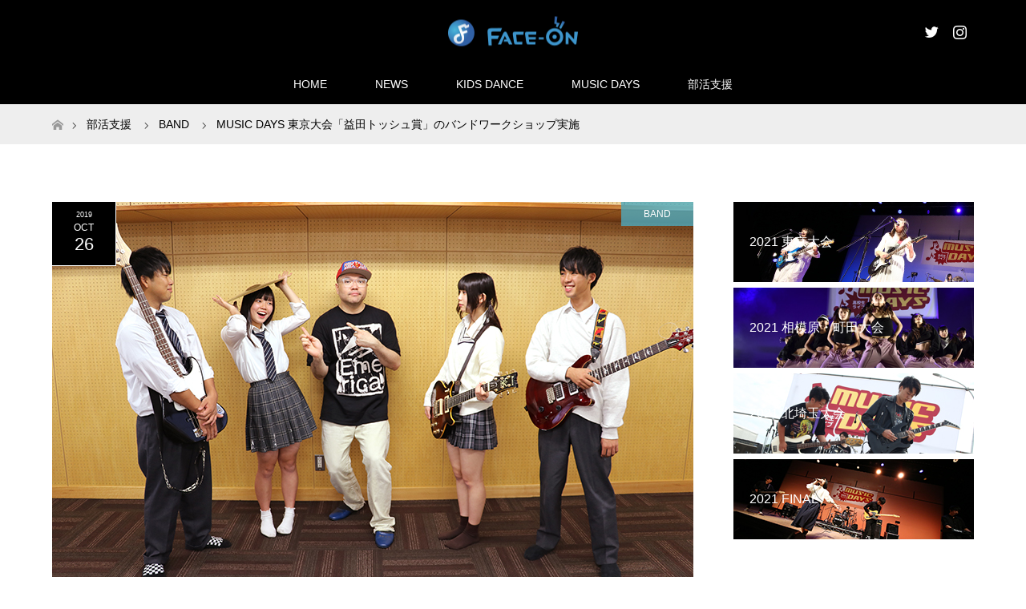

--- FILE ---
content_type: text/html; charset=UTF-8
request_url: https://face-on.co.jp/2019/10/26/bcs1026-2/
body_size: 9103
content:
<!DOCTYPE html>
<html class="pc" lang="ja">
<head>
<meta charset="UTF-8">
<!--[if IE]><meta http-equiv="X-UA-Compatible" content="IE=edge"><![endif]-->
<meta name="viewport" content="width=device-width">
<title>MUSIC DAYS　部活支援</title>
<meta name="description" content="MUSIC DAYS　部活支援">
<link rel="pingback" href="https://face-on.co.jp/xmlrpc.php">
<link rel="shortcut icon" href="https://face-on.co.jp/wp-content/uploads/tcd-w/favicon.ico.png">
<meta name='robots' content='max-image-preview:large'/>
<link rel='dns-prefetch' href='//s.w.org'/>
<link rel="alternate" type="application/rss+xml" title="FACE-ON &raquo; フィード" href="https://face-on.co.jp/feed/"/>
<link rel="alternate" type="application/rss+xml" title="FACE-ON &raquo; コメントフィード" href="https://face-on.co.jp/comments/feed/"/>
<link rel='stylesheet' id='style-css' href='https://face-on.co.jp/wp-content/themes/MAXX_child/style.css?ver=1.1' type='text/css' media='all'/>
<link rel='stylesheet' id='wp-block-library-css' href='https://face-on.co.jp/wp-includes/css/dist/block-library/style.min.css?ver=5.8.12' type='text/css' media='all'/>
<link rel='stylesheet' id='contact-form-7-css' href='https://face-on.co.jp/wp-content/plugins/contact-form-7/includes/css/styles.css?ver=5.5.6' type='text/css' media='all'/>
<link rel='stylesheet' id='parent-style-css' href='https://face-on.co.jp/wp-content/themes/maxx_tcd043/style.css?ver=5.8.12' type='text/css' media='all'/>
<script type='text/javascript' src='https://face-on.co.jp/wp-includes/js/jquery/jquery.min.js?ver=3.6.0' id='jquery-core-js'></script>
<script type='text/javascript' src='https://face-on.co.jp/wp-includes/js/jquery/jquery-migrate.min.js?ver=3.3.2' id='jquery-migrate-js'></script>
<link rel="https://api.w.org/" href="https://face-on.co.jp/wp-json/"/><link rel="alternate" type="application/json" href="https://face-on.co.jp/wp-json/wp/v2/posts/9571"/><link rel="canonical" href="https://face-on.co.jp/2019/10/26/bcs1026-2/"/>
<link rel='shortlink' href='https://face-on.co.jp/?p=9571'/>
<link rel="alternate" type="application/json+oembed" href="https://face-on.co.jp/wp-json/oembed/1.0/embed?url=https%3A%2F%2Fface-on.co.jp%2F2019%2F10%2F26%2Fbcs1026-2%2F"/>
<link rel="alternate" type="text/xml+oembed" href="https://face-on.co.jp/wp-json/oembed/1.0/embed?url=https%3A%2F%2Fface-on.co.jp%2F2019%2F10%2F26%2Fbcs1026-2%2F&#038;format=xml"/>

<link rel="stylesheet" href="https://face-on.co.jp/wp-content/themes/maxx_tcd043/css/design-plus.css?ver=1.1">
<link rel="stylesheet" href="https://face-on.co.jp/wp-content/themes/maxx_tcd043/css/sns-botton.css?ver=1.1">

<script src="https://face-on.co.jp/wp-content/themes/maxx_tcd043/js/jquery.easing.1.3.js?ver=1.1"></script>
<script src="https://face-on.co.jp/wp-content/themes/maxx_tcd043/js/jscript_no_responsive.js?ver=1.1"></script>
<script src="https://face-on.co.jp/wp-content/themes/maxx_tcd043/js/comment.js?ver=1.1"></script>

<style type="text/css">
body, input, textarea { font-family: Arial, "Hiragino Kaku Gothic ProN", "ヒラギノ角ゴ ProN W3", "メイリオ", Meiryo, sans-serif; }
.rich_font { font-family: Arial, "Hiragino Kaku Gothic ProN", "ヒラギノ角ゴ ProN W3", "メイリオ", Meiryo, sans-serif; font-weight: normal; }

body { font-size:15px; }

.pc #header .logo { font-size:24px; }
.mobile #header .logo { font-size:18px; }
#footer_logo .logo { font-size:24px; }

#header_images .grid-item .image img, .index_box_list .image img, #index_blog_list li .image img, #post_list li .image img, #related_post li a.image img, .styled_post_list1 .image img, #program_list .program .image img, ul.banner_list1 li .image img, ul.banner_list2 li .image img, .footer_banner .image img, .header_image .image img {
-webkit-transform: scale(1);
-webkit-transition-property: opacity, scale, -webkit-transform;
-webkit-transition: 0.35s;
-moz-transform: scale(1);
-moz-transition-property: opacity, scale, -moz-transform;
-moz-transition: 0.35s;
-ms-transform: scale(1);
-ms-transition-property: opacity, scale, -ms-transform;
-ms-transition: 0.35s;
-o-transform: scale(1);
-o-transition-property: opacity, scale, -o-transform;
-o-transition: 0.35s;
transform: scale(1);
transition-property: opacity, scale, -webkit-transform;
transition: 0.35s;
-webkit-backface-visibility:hidden; backface-visibility:hidden;
}
#header_images .grid-item .image:hover img, .index_box_list .image:hover img, #index_blog_list li .image:hover img, #post_list li .image:hover img, #related_post li a.image:hover img, .styled_post_list1 .image:hover img, #program_list .program .image:hover img, ul.banner_list1 li .image:hover img, ul.banner_list2 li .image:hover img, .footer_banner .image:hover img, .header_image .image:hover img {
 -webkit-transform: scale(1.1); -moz-transform: scale(1.1); -ms-transform: scale(1.1); -o-transform: scale(1.1); transform: scale(1.1);
}
#header_images .grid-item .image:hover, .index_box_list .image:hover, #index_content2 .index_box_list .image:hover, #program_list .program .image:hover, ul.banner_list1 li .image:hover, ul.banner_list2 li .image:hover, .footer_banner .image:hover, .header_image .image:hover {
  background: #000000;
}

#archive_headline { font-size:26px; }
#archive_desc { font-size:15px; }

.pc #post_title { font-size:26px; }
.post_content { font-size:15px; }

a:hover, #comment_header ul li a:hover, #header_logo .logo a:hover, #header_social_link li:hover:before, #footer_social_link li:hover:before, #bread_crumb li.home a:hover:before, #bread_crumb li a:hover, #bread_crumb li.last, #bread_crumb li.last a,
.pc #return_top a:hover:before, #footer_top a:hover, .footer_menu li:first-child a, .footer_menu li:only-child a, .side_headline, .color_headline,
#post_list a:hover .title, .styled_post_list1 .date, .program_header .program_category_subtitle
{ color:#000000; }

.pc #header_bottom, .pc #global_menu ul ul a:hover, .pc #global_menu > ul > li.active > a, .pc #global_menu li.current-menu-item > a,
.next_page_link a:hover, .page_navi a:hover, .collapse_category_list li a:hover, .index_archive_link a:hover, .slick-arrow:hover, #header_logo_index .link:hover,
#previous_next_post a:hover, .page_navi span.current, .page_navi p.back a:hover, .mobile #global_menu li a:hover,
#wp-calendar td a:hover, #wp-calendar #prev a:hover, #wp-calendar #next a:hover, .widget_search #search-btn input:hover, .widget_search #searchsubmit:hover, .google_search #searchsubmit:hover, .footer_widget.google_search #searchsubmit:hover,
#submit_comment:hover, #comment_header ul li a:hover, #comment_header ul li.comment_switch_active a, #comment_header #comment_closed p, #post_pagination a:hover, #post_pagination p, #footer_bottom, .footer_banner .image:hover, .mobile .footer_menu a:hover, .mobile #footer_menu_bottom li a:hover,
.program_header .program_category_title, .page_content_header .headline , .page_map_info .button:hover
{ background-color:#000000; }

.pc #header_top, .pc #global_menu ul ul a, .mobile #header, #footer_top, li.date2, #previous_next_post a, .page_navi a,
.collapse_category_list li a, .widget_search #search-btn input, .widget_search #searchsubmit, .google_search #searchsubmit, #post_pagination a,
#header_images .grid-item .image, #program_list li, .program_header, #program_list .program, ul.banner_list1 li, ul.banner_list2, #footer_banners, .mobile #related_post .headline, .mobile #comment_headline, .pc #global_menu > ul > li > a:hover
{ background-color:#000000; }

.pc #header_logo .logo a, #header_social_link li:before, .footer_headline, #footer_top, #footer_top a { color:#FFFFFF; }
#index_content2 .index_box_list .box3_text .image:before { color:#262626; }
#comment_textarea textarea:focus, #guest_info input:focus, #comment_header ul li a:hover, #comment_header ul li.comment_switch_active a, #comment_header #comment_closed p
{ border-color:#000000; }

#comment_header ul li.comment_switch_active a:after, #comment_header #comment_closed p:after
{ border-color:#000000 transparent transparent transparent; }

.pc .header_fix #header, .mobile .header_fix #header { opacity:1; }

.post_content a { color:#444444; }


#site_loader_spinner { border:4px solid rgba(0,0,0,0.2); border-top-color:#000000; }
li.category2 a { background:rgba(0,0,0,0.8); }

#return_top a { background:rgba(0,0,0,0.8); }
#return_top a:hover { background:rgba(0,0,0,0.9); }
.mobile #return_top.bottom a { background:rgba(0,0,0,1) !important; }
.collapse_category_list .children li a { background:rgba(0,0,0,0.8); }
.collapse_category_list .children li a:hover { background:#000000; }

#footer_banner_1 .image .footer_banner_headline { font-size:24px; color:#FFFFFF; }
#footer_banner_1 .image:hover .footer_banner_headline { color:#FFFFFF; }
#footer_banner_1 .image:hover img { opacity:0.5; }
#footer_banner_2 .image .footer_banner_headline { font-size:24px; color:#FFFFFF; }
#footer_banner_2 .image:hover .footer_banner_headline { color:#FFFFFF; }
#footer_banner_2 .image:hover img { opacity:0.5; }
#footer_banner_3 .image .footer_banner_headline { font-size:24px; color:#FFFFFF; }
#footer_banner_3 .image:hover .footer_banner_headline { color:#FFFFFF; }
#footer_banner_3 .image:hover img { opacity:0.5; }

p { line-height:1.6  !important; }
ul.banner_list1 li .image:hover img { opacity:0.7; }

.resp-tabs-list li { font-weight: 600; font-size: 14px; }
.resp-tabs-list li:hover { background: #e1e1e1; }

.tcd-pb-col col2{ line-height:1.1  font-size:10px; } 

a:hover { color:#335ea4; text-decoration:none;  }
.arrow{position: relative; display: inline-block; padding: 0 0 0 26px; color: #000; vertical-align: middle; text-decoration: none; font-size: 18px;  font-weight: 500;  }
.arrow::before,.arrow::after{ position: absolute; top: 0; bottom: 0; left: 0; margin: auto; content: ""; vertical-align: middle; }
.sal4::before{ width: 18px; height: 18px; -webkit-border-radius: 50%; border-radius: 50%; background: #335ea4; }
.sal4::after{left: 7px; box-sizing: border-box; width: 6px; height: 6px; border: 6px solid transparent; border-left: 6px solid #fff;}

.intr1 {transition: 0.6s ;}
.intr1:hover {opacity: 0.6 ;}

.post_content .wp-caption-text  {font-style: normal;}

/* social_bb */
ul#sns_b{ width:300px; overflow:hidden;}
ul#sns_b li{ float:left; height:55px; display:block;}
ul#sns_b li a { display: block; overflow: hidden; height: 0px; background-image: url(https://face-on.co.jp/wp-content/uploads/2017/04/social_bb.jpg); padding-top:55px;}
  #social_bb1 a { width:71px; background-position:0     0;}
  #social_bb2 a { width:68px; background-position:-71px 0;}
  #social_bb3 a { width:70px; background-position:-139px 0;}
  #social_bb4 a { width:91px; background-position:-209px 0;}
  #social_bb1 a:hover  { width:71px; background-position:0     -55px;}
  #social_bb2 a:hover  { width:68px; background-position:-71px -55px;}
  #social_bb3 a:hover  { width:70px; background-position:-139px -55px;}
  #social_bb4 a:hover  { width:91px; background-position:-209px -55px;}

/* musicdays P1 */
.buttonk_e18md { display: inline-block; width: 250px; height: 50px; vertical-align:middle; line-height: 50px; outline: none; font-size: 18px ;font-weight: 600;}
.buttonk_e18md::before,
.buttonk_e18kmd::after { position: absolute; z-index: -1; display: block; content: '';}
.buttonk_e18md,
.buttonk_e18md::before,
.buttonk_e18md::after { -webkit-box-sizing: border-box; -moz-box-sizing: border-box; box-sizing: border-box; -webkit-transition: all .3s; transition: all .3s;}
.buttonk_e18md { border: 1px solid #000; color: #000;}
.buttonk_e18md:hover { background-color: #b21f25; color: #fff;}

img.youtR { vertical-align: bottom; }

.program_header .program_category_title { display:block; float:left; margin:0 20px 0 0; padding:0 20px; line-height:55px; background:#335EA4; color:#fff; font-size:22px; font-weight:500; }
.program_header .program_category_subtitle { display:block; margin:0; padding:0; height:100%; color:#ffffff; font-size:22px; font-weight:500; line-height:1.2; position:relative; }

/*formbtnb02*/
.formbtnb02{
display: block;
padding:15px 0px 15px;
width:75%;
text-align:center;
background:#233A7A;
border:2px solid #233A7A;
color:#fff;
font-size:19px;
font-weight:bold;
border-radius:4px;
margin:25px auto 0;
}
.formbtnb02:hover{
background:#fff;
color:#233A7A;
border:2px solid #233A7A;
}

/*formbtnb03*/
.formbtnb03{
display: block;
padding:20px 10px 20px;
width:75%;
text-align:center;
background:#fff;
color:#233A7A;
border:2px solid #233A7A;
font-size:16px;
border-radius:4px;
margin:25px auto 0;
}
.formbtnb03:hover{
background:#233A7A;
color:#fff;
border:2px solid #233A7A;
}


/*formbtnb10*/
.formbtnb10{
display: block;
padding:15px 0px 15px;
width:75%;
text-align:center;
background:#ac1e23;
border:2px solid #ac1e23;
color:#fff;
font-size:18px;
font-weight:bold;
border-radius:4px;
margin:20px auto 0;
}
.formbtnb10:hover{
background:#fff;
color:#ac1e23;
border:2px solid #ac1e23;
}
</style>


<style type="text/css"></style></head>
<body id="body" class="post-template-default single single-post postid-9571 single-format-standard">


 <div id="header">
  <div id="header_top">
   <div id="header_top_inner" class="header_inner">
    <div id="header_logo">
     <div id="logo_image">
 <h1 class="logo">
  <a href="https://face-on.co.jp/" title="FACE-ON" data-label="FACE-ON"><img class="h_logo" src="https://face-on.co.jp/wp-content/uploads/2017/02/logo.png?1768881365" alt="FACE-ON" title="FACE-ON"/></a>
 </h1>
</div>
    </div>

        <!-- social button -->
    <ul class="clearfix" id="header_social_link">
          <li class="twitter"><a href="https://twitter.com/FACE_ON_staff" target="_blank">Twitter</a></li>
                    <li class="insta"><a href="https://www.instagram.com/musicdays_official/" target="_blank">Instagram</a></li>
              </ul>
    
   </div>
  </div><!-- END #header_top -->

    <div id="header_bottom">
   <div id="header_bottom_inner" class="header_inner">
    <a href="#" class="menu_button"><span>menu</span></a>
    <div id="global_menu">
     <ul id="menu-menu1" class="menu"><li id="menu-item-71" class="menu-item menu-item-type-custom menu-item-object-custom menu-item-home menu-item-71"><a href="https://face-on.co.jp/">HOME</a></li>
<li id="menu-item-97" class="menu-item menu-item-type-post_type menu-item-object-page menu-item-97"><a href="https://face-on.co.jp/news/">NEWS</a></li>
<li id="menu-item-389" class="menu-item menu-item-type-post_type menu-item-object-page menu-item-has-children menu-item-389"><a href="https://face-on.co.jp/kidsdance/">KIDS DANCE</a>
<ul class="sub-menu">
	<li id="menu-item-6666" class="menu-item menu-item-type-post_type menu-item-object-page menu-item-6666"><a href="https://face-on.co.jp/kidsdance/kidsdancefesta2019/">キッズダンス フェスタ</a></li>
	<li id="menu-item-2297" class="menu-item menu-item-type-custom menu-item-object-custom menu-item-2297"><a href="https://face-on.co.jp/kidsdance/">キッズダンスフェスタ★フォトギャラリー</a></li>
	<li id="menu-item-9368" class="menu-item menu-item-type-custom menu-item-object-custom menu-item-9368"><a href="https://face-on.co.jp/kids/">過去のキッズダンス</a></li>
</ul>
</li>
<li id="menu-item-241" class="menu-item menu-item-type-custom menu-item-object-custom menu-item-241"><a href="https://musicdays.jp/">MUSIC DAYS</a></li>
<li id="menu-item-478" class="menu-item menu-item-type-custom menu-item-object-custom menu-item-has-children menu-item-478"><a href="https://musicdays.jp/bukatsu/">部活支援</a>
<ul class="sub-menu">
	<li id="menu-item-10468" class="menu-item menu-item-type-custom menu-item-object-custom menu-item-10468"><a href="https://musicdays.jp/category/band/">軽音楽部</a></li>
	<li id="menu-item-10469" class="menu-item menu-item-type-custom menu-item-object-custom menu-item-10469"><a href="https://musicdays.jp/category/dance/">ダンス部</a></li>
</ul>
</li>
</ul>    </div>
   </div>
  </div><!-- END #header_bottom -->
  
 </div><!-- END #header -->

 <div id="main_contents" class="clearfix">


<div id="bread_crumb">

<ul class="clearfix" itemscope itemtype="http://schema.org/BreadcrumbList">
 <li itemprop="itemListElement" itemscope itemtype="http://schema.org/ListItem" class="home"><a itemprop="item" href="https://face-on.co.jp/"><span itemprop="name">ホーム</span></a><meta itemprop="position" content="1"/></li>

 <li itemprop="itemListElement" itemscope itemtype="http://schema.org/ListItem"><a itemprop="item" href="https://face-on.co.jp/bukatu/"><span itemprop="name">部活支援</span></a><meta itemprop="position" content="2"/></li>
 <li itemprop="itemListElement" itemscope itemtype="http://schema.org/ListItem">
    <a itemprop="item" href="https://face-on.co.jp/category/band/"><span itemprop="name">BAND</span></a>
     <meta itemprop="position" content="3"/></li>
 <li itemprop="itemListElement" itemscope itemtype="http://schema.org/ListItem" class="last"><span itemprop="name">MUSIC DAYS 東京大会「益田トッシュ賞」のバンドワークショップ実施</span><meta itemprop="position" content="4"/></li>

</ul>
</div>

<div id="main_col" class="clearfix">

<div id="left_col">

 
 <div id="article" class="has_post_thumbnail">

      <div id="post_image">
   <img width="800" height="470" src="https://face-on.co.jp/wp-content/uploads/2019/10/20191026-00-800x470.jpg" class="attachment-size5 size-size5 wp-post-image" alt="" loading="lazy" srcset="https://face-on.co.jp/wp-content/uploads/2019/10/20191026-00.jpg 800w, https://face-on.co.jp/wp-content/uploads/2019/10/20191026-00-300x176.jpg 300w, https://face-on.co.jp/wp-content/uploads/2019/10/20191026-00-768x451.jpg 768w" sizes="(max-width: 800px) 100vw, 800px"/>  </div>
    
  <ul id="post_meta_top" class="clearfix">
   <li class="date date2"><time class="entry-date updated" datetime="2019-12-23T20:21:32+09:00"><span class="entry-date-year">2019</span><span class="entry-date-month">Oct</span><span class="entry-date-day">26</span></time></li>   <li class="category category2"><a href="https://face-on.co.jp/category/band/" style="background-color:rgba(79,171,189,0.8);">BAND</a></li>  </ul>

  <h2 id="post_title" class="rich_font color_headline">MUSIC DAYS 東京大会「益田トッシュ賞」のバンドワークショップ実施</h2>

  
    
  <div class="post_content clearfix">
   <p>小岩高校で MUSIC DAYS 東京大会《益田トッシュ賞》のバンドワークショップを実施しました。<br/>
受賞バンド eel は、Vo.の響き、バンド全体のバランスなどアドバイスを受けレッスン終盤には歌詞が伝わる演奏にレベルアップ！</p>
<p>協力　昭和音楽大学<br/>
講師　益田トッシュ先生</p>

		<style type="text/css">
			#gallery-1 {
				margin: auto;
			}
			#gallery-1 .gallery-item {
				float: left;
				margin-top: 10px;
				text-align: center;
				width: 33%;
			}
			#gallery-1 img {
				border: 2px solid #cfcfcf;
			}
			#gallery-1 .gallery-caption {
				margin-left: 0;
			}
			/* see gallery_shortcode() in wp-includes/media.php */
		</style>
		<div id='gallery-1' class='gallery galleryid-9571 gallery-columns-3 gallery-size-medium'><dl class='gallery-item'>
			<dt class='gallery-icon landscape'>
				<a href='https://face-on.co.jp/wp-content/uploads/2019/10/20191026-01.jpg'><img width="300" height="200" src="https://face-on.co.jp/wp-content/uploads/2019/10/20191026-01-300x200.jpg" class="attachment-medium size-medium" alt="" loading="lazy" srcset="https://face-on.co.jp/wp-content/uploads/2019/10/20191026-01-300x200.jpg 300w, https://face-on.co.jp/wp-content/uploads/2019/10/20191026-01-768x512.jpg 768w, https://face-on.co.jp/wp-content/uploads/2019/10/20191026-01-1024x683.jpg 1024w, https://face-on.co.jp/wp-content/uploads/2019/10/20191026-01.jpg 1500w" sizes="(max-width: 300px) 100vw, 300px"/></a>
			</dt></dl><dl class='gallery-item'>
			<dt class='gallery-icon landscape'>
				<a href='https://face-on.co.jp/wp-content/uploads/2019/10/20191026-02.jpg'><img width="300" height="200" src="https://face-on.co.jp/wp-content/uploads/2019/10/20191026-02-300x200.jpg" class="attachment-medium size-medium" alt="" loading="lazy" srcset="https://face-on.co.jp/wp-content/uploads/2019/10/20191026-02-300x200.jpg 300w, https://face-on.co.jp/wp-content/uploads/2019/10/20191026-02-768x512.jpg 768w, https://face-on.co.jp/wp-content/uploads/2019/10/20191026-02-1024x683.jpg 1024w, https://face-on.co.jp/wp-content/uploads/2019/10/20191026-02.jpg 1500w" sizes="(max-width: 300px) 100vw, 300px"/></a>
			</dt></dl><dl class='gallery-item'>
			<dt class='gallery-icon landscape'>
				<a href='https://face-on.co.jp/wp-content/uploads/2019/10/20191026-03.jpg'><img width="300" height="200" src="https://face-on.co.jp/wp-content/uploads/2019/10/20191026-03-300x200.jpg" class="attachment-medium size-medium" alt="" loading="lazy" srcset="https://face-on.co.jp/wp-content/uploads/2019/10/20191026-03-300x200.jpg 300w, https://face-on.co.jp/wp-content/uploads/2019/10/20191026-03-768x512.jpg 768w, https://face-on.co.jp/wp-content/uploads/2019/10/20191026-03-1024x683.jpg 1024w, https://face-on.co.jp/wp-content/uploads/2019/10/20191026-03.jpg 1500w" sizes="(max-width: 300px) 100vw, 300px"/></a>
			</dt></dl><br style="clear: both"/><dl class='gallery-item'>
			<dt class='gallery-icon landscape'>
				<a href='https://face-on.co.jp/wp-content/uploads/2019/10/20191026-04.jpg'><img width="300" height="200" src="https://face-on.co.jp/wp-content/uploads/2019/10/20191026-04-300x200.jpg" class="attachment-medium size-medium" alt="" loading="lazy" srcset="https://face-on.co.jp/wp-content/uploads/2019/10/20191026-04-300x200.jpg 300w, https://face-on.co.jp/wp-content/uploads/2019/10/20191026-04-768x512.jpg 768w, https://face-on.co.jp/wp-content/uploads/2019/10/20191026-04-1024x683.jpg 1024w, https://face-on.co.jp/wp-content/uploads/2019/10/20191026-04.jpg 1500w" sizes="(max-width: 300px) 100vw, 300px"/></a>
			</dt></dl><dl class='gallery-item'>
			<dt class='gallery-icon landscape'>
				<a href='https://face-on.co.jp/wp-content/uploads/2019/10/20191026-05.jpg'><img width="300" height="200" src="https://face-on.co.jp/wp-content/uploads/2019/10/20191026-05-300x200.jpg" class="attachment-medium size-medium" alt="" loading="lazy" srcset="https://face-on.co.jp/wp-content/uploads/2019/10/20191026-05-300x200.jpg 300w, https://face-on.co.jp/wp-content/uploads/2019/10/20191026-05-768x512.jpg 768w, https://face-on.co.jp/wp-content/uploads/2019/10/20191026-05-1024x683.jpg 1024w, https://face-on.co.jp/wp-content/uploads/2019/10/20191026-05.jpg 1500w" sizes="(max-width: 300px) 100vw, 300px"/></a>
			</dt></dl><dl class='gallery-item'>
			<dt class='gallery-icon landscape'>
				<a href='https://face-on.co.jp/wp-content/uploads/2019/10/20191026-06.jpg'><img width="300" height="200" src="https://face-on.co.jp/wp-content/uploads/2019/10/20191026-06-300x200.jpg" class="attachment-medium size-medium" alt="" loading="lazy" srcset="https://face-on.co.jp/wp-content/uploads/2019/10/20191026-06-300x200.jpg 300w, https://face-on.co.jp/wp-content/uploads/2019/10/20191026-06-768x512.jpg 768w, https://face-on.co.jp/wp-content/uploads/2019/10/20191026-06-1024x683.jpg 1024w, https://face-on.co.jp/wp-content/uploads/2019/10/20191026-06.jpg 1500w" sizes="(max-width: 300px) 100vw, 300px"/></a>
			</dt></dl><br style="clear: both"/>
		</div>

     </div>

    <div class="single_share clearfix" id="single_share_bottom">
   <div class="share-type2 share-btm">
 
	<div class="sns mt10 mb45">
		<ul class="type2 clearfix">
			<li class="twitter">
				<a href="http://twitter.com/share?text=MUSIC+DAYS+%E6%9D%B1%E4%BA%AC%E5%A4%A7%E4%BC%9A%E3%80%8C%E7%9B%8A%E7%94%B0%E3%83%88%E3%83%83%E3%82%B7%E3%83%A5%E8%B3%9E%E3%80%8D%E3%81%AE%E3%83%90%E3%83%B3%E3%83%89%E3%83%AF%E3%83%BC%E3%82%AF%E3%82%B7%E3%83%A7%E3%83%83%E3%83%97%E5%AE%9F%E6%96%BD&url=https%3A%2F%2Fface-on.co.jp%2F2019%2F10%2F26%2Fbcs1026-2%2F&via=FACE_ON_staff&tw_p=tweetbutton&related=FACE_ON_staff" onclick="javascript:window.open(this.href, '', 'menubar=no,toolbar=no,resizable=yes,scrollbars=yes,height=400,width=600');return false;"><i class="icon-twitter"></i><span class="ttl">Tweet</span><span class="share-count"></span></a>
			</li>
			<li class="facebook">
				<a href="//www.facebook.com/sharer/sharer.php?u=https://face-on.co.jp/2019/10/26/bcs1026-2/&amp;t=MUSIC+DAYS+%E6%9D%B1%E4%BA%AC%E5%A4%A7%E4%BC%9A%E3%80%8C%E7%9B%8A%E7%94%B0%E3%83%88%E3%83%83%E3%82%B7%E3%83%A5%E8%B3%9E%E3%80%8D%E3%81%AE%E3%83%90%E3%83%B3%E3%83%89%E3%83%AF%E3%83%BC%E3%82%AF%E3%82%B7%E3%83%A7%E3%83%83%E3%83%97%E5%AE%9F%E6%96%BD" class="facebook-btn-icon-link" target="blank" rel="nofollow"><i class="icon-facebook"></i><span class="ttl">Share</span><span class="share-count"></span></a>
			</li>
		</ul>
	</div>
</div>
  </div>
  
    <ul id="post_meta_bottom" class="clearfix">
      <li class="post_category"><a href="https://face-on.co.jp/category/band/" rel="category tag">BAND</a></li>        </ul>
  
    <div id="previous_next_post" class="clearfix">
   <div class='prev_post'><a href='https://face-on.co.jp/2019/10/23/bcs1223/' title='FINAL出場バンドクリニック/ ell（小岩）レコーディング' ' data-mobile-title='前の記事'><span class='title'>FINAL出場バンドクリニック/ ell（小岩）レコーディング</span></a></div>
<div class='next_post'><a href='https://face-on.co.jp/2019/11/11/yamaha_1111/' title='MUSIC DAYS  相模原･町田大会「ヤマハ賞」電子ドラム納品&#038;レクチャー' data-mobile-title='次の記事'><span class='title'>MUSIC DAYS  相模原･町田大会「ヤマハ賞」電子ドラム納品&#038;レクチャー</span></a></div>
  </div>
  
 </div><!-- END #article -->

  
 
  <div id="related_post">
  <h3 class="headline color_headline"><span>MUSIC DAYS 部活動支援</span></h3>
  <ol class="clearfix">
      <li class="clearfix num1">
    <a class="image" href="https://face-on.co.jp/2019/02/26/bcs0226/"><img width="456" height="276" src="https://face-on.co.jp/wp-content/uploads/2019/03/20190226-00-456x276.jpg" class="attachment-size2 size-size2 wp-post-image" alt="" loading="lazy"/></a>
    <div class="desc">
     <h4 class="title"><a href="https://face-on.co.jp/2019/02/26/bcs0226/">光明学園相模原高校、城山高校のバンドクリニック実施</a></h4>
    </div>
   </li>
      <li class="clearfix num2">
    <a class="image" href="https://face-on.co.jp/2019/03/30/bcs0330/"><img width="456" height="276" src="https://face-on.co.jp/wp-content/uploads/2019/04/20190330-00-456x276.jpg" class="attachment-size2 size-size2 wp-post-image" alt="" loading="lazy"/></a>
    <div class="desc">
     <h4 class="title"><a href="https://face-on.co.jp/2019/03/30/bcs0330/">昭和音楽大学で合同バンドワークショップ開催</a></h4>
    </div>
   </li>
      <li class="clearfix num3">
    <a class="image" href="https://face-on.co.jp/2019/09/16/bcs0916-2/"><img width="456" height="276" src="https://face-on.co.jp/wp-content/uploads/2019/09/20190916-000-456x276.jpg" class="attachment-size2 size-size2 wp-post-image" alt="" loading="lazy"/></a>
    <div class="desc">
     <h4 class="title"><a href="https://face-on.co.jp/2019/09/16/bcs0916-2/">eel（小岩高校）のレコーディング 1日目、40mPさんのボカロP講座</a></h4>
    </div>
   </li>
      <li class="clearfix num4">
    <a class="image" href="https://face-on.co.jp/2021/12/18/musicdays-kgm1218/"><img width="456" height="276" src="https://face-on.co.jp/wp-content/uploads/2021/12/20211218-0-456x276.jpg" class="attachment-size2 size-size2 wp-post-image" alt="" loading="lazy"/></a>
    <div class="desc">
     <h4 class="title"><a href="https://face-on.co.jp/2021/12/18/musicdays-kgm1218/">MUSIC DAYS 2021 FINAL「日本工学院ミュージックカレッジ賞」</a></h4>
    </div>
   </li>
      <li class="clearfix num5">
    <a class="image" href="https://face-on.co.jp/2019/03/24/bcs0324/"><img width="456" height="276" src="https://face-on.co.jp/wp-content/uploads/2019/03/20190324-00-456x276.jpg" class="attachment-size2 size-size2 wp-post-image" alt="" loading="lazy"/></a>
    <div class="desc">
     <h4 class="title"><a href="https://face-on.co.jp/2019/03/24/bcs0324/">MUSIC DAYS 2018 FINAL『avex賞』Vo.レッスン2</a></h4>
    </div>
   </li>
      <li class="clearfix num6">
    <a class="image" href="https://face-on.co.jp/2017/12/27/musicdays2017-tosh-sgm/"><img width="456" height="276" src="https://face-on.co.jp/wp-content/uploads/2017/12/171227bc-456x276.jpg" class="attachment-size2 size-size2 wp-post-image" alt="" loading="lazy"/></a>
    <div class="desc">
     <h4 class="title"><a href="https://face-on.co.jp/2017/12/27/musicdays2017-tosh-sgm/">MUSIC DAYS 相模原･町田大会 【益田トッシュ賞】のW.S</a></h4>
    </div>
   </li>
     </ol>
 </div>
  
 

</div><!-- END #left_col -->


  <div id="side_col">
  <div class="widget side_widget clearfix tcdw_banner_list1_widget" id="tcdw_banner_list1_widget-27">

<ul class="banner_list1">
<li><a class="image" href="https://face-on.co.jp/musicdays/tokyo/"><div class="image_offset"><img src="https://face-on.co.jp/wp-content/uploads/2019/03/2019f1.jpg" alt=""/></div><div class="caption caption_hover_slide">2021 東京大会</div></a></li>
<li><a class="image" href="https://face-on.co.jp/musicdays/sagamihara-mathida/"><div class="image_offset"><img src="https://face-on.co.jp/wp-content/uploads/2018/09/2018SGM1.jpg" alt=""/></div><div class="caption caption_hover_slide">2021 相模原・町田大会</div></a></li>
<li><a class="image" href="https://face-on.co.jp/musicdays/kitasaitama/"><div class="image_offset"><img src="https://face-on.co.jp/wp-content/uploads/2019/03/2019k02.jpg" alt=""/></div><div class="caption caption_hover_slide">2021 北埼玉大会</div></a></li>
<li><a class="image" href="https://face-on.co.jp/musicdays/final/"><div class="image_offset"><img src="https://face-on.co.jp/wp-content/uploads/2019/03/2019f2.jpg" alt=""/></div><div class="caption caption_hover_slide">2021 FINAL</div></a></li>
</ul>
</div>
<div class="widget side_widget clearfix styled_post_list1_widget" id="styled_post_list1_widget-8">
<h3 class="side_headline"><span>最近の記事</span></h3><ol class="styled_post_list1">
 <li class="clearfix">
   <a class="image" href="https://face-on.co.jp/2022/01/11/musicdays-bc01/"><img width="150" height="150" src="https://face-on.co.jp/wp-content/uploads/2022/01/20220111-0-150x150.jpg" class="attachment-size1 size-size1 wp-post-image" alt="" loading="lazy" srcset="https://face-on.co.jp/wp-content/uploads/2022/01/20220111-0-150x150.jpg 150w, https://face-on.co.jp/wp-content/uploads/2022/01/20220111-0-300x300.jpg 300w, https://face-on.co.jp/wp-content/uploads/2022/01/20220111-0-120x120.jpg 120w" sizes="(max-width: 150px) 100vw, 150px"/></a>
   <div class="info">
    <p class="date">2022.01.11</p>    <a class="title" href="https://face-on.co.jp/2022/01/11/musicdays-bc01/">MUSIC DAYS 2021 ワイルドカード【日本工学…</a>
   </div>
 </li>
 <li class="clearfix">
   <a class="image" href="https://face-on.co.jp/2022/01/10/music-days_dc02/"><img width="150" height="150" src="https://face-on.co.jp/wp-content/uploads/2022/01/20220110-00-150x150.jpg" class="attachment-size1 size-size1 wp-post-image" alt="" loading="lazy" srcset="https://face-on.co.jp/wp-content/uploads/2022/01/20220110-00-150x150.jpg 150w, https://face-on.co.jp/wp-content/uploads/2022/01/20220110-00-300x300.jpg 300w, https://face-on.co.jp/wp-content/uploads/2022/01/20220110-00-120x120.jpg 120w" sizes="(max-width: 150px) 100vw, 150px"/></a>
   <div class="info">
    <p class="date">2022.01.10</p>    <a class="title" href="https://face-on.co.jp/2022/01/10/music-days_dc02/">MUSIC DAYS 2021 FINAL「日本工学院ミ…</a>
   </div>
 </li>
 <li class="clearfix">
   <a class="image" href="https://face-on.co.jp/2022/01/10/music-days_dc01/"><img width="150" height="150" src="https://face-on.co.jp/wp-content/uploads/2022/01/20220110-1-0-150x150.jpg" class="attachment-size1 size-size1 wp-post-image" alt="" loading="lazy" srcset="https://face-on.co.jp/wp-content/uploads/2022/01/20220110-1-0-150x150.jpg 150w, https://face-on.co.jp/wp-content/uploads/2022/01/20220110-1-0-300x300.jpg 300w, https://face-on.co.jp/wp-content/uploads/2022/01/20220110-1-0-120x120.jpg 120w" sizes="(max-width: 150px) 100vw, 150px"/></a>
   <div class="info">
    <p class="date">2022.01.10</p>    <a class="title" href="https://face-on.co.jp/2022/01/10/music-days_dc01/">MUSIC DAYS 2021 相模原･町田大会「日本工…</a>
   </div>
 </li>
 <li class="clearfix">
   <a class="image" href="https://face-on.co.jp/2021/12/19/music-days-nittai-ebara1219/"><img width="150" height="150" src="https://face-on.co.jp/wp-content/uploads/2021/12/20211219-00-150x150.jpg" class="attachment-size1 size-size1 wp-post-image" alt="" loading="lazy" srcset="https://face-on.co.jp/wp-content/uploads/2021/12/20211219-00-150x150.jpg 150w, https://face-on.co.jp/wp-content/uploads/2021/12/20211219-00-300x300.jpg 300w, https://face-on.co.jp/wp-content/uploads/2021/12/20211219-00-120x120.jpg 120w" sizes="(max-width: 150px) 100vw, 150px"/></a>
   <div class="info">
    <p class="date">2021.12.19</p>    <a class="title" href="https://face-on.co.jp/2021/12/19/music-days-nittai-ebara1219/">MUSIC DAYS 2021 東京大会「日本工学院ミュ…</a>
   </div>
 </li>
</ol>
</div>
<div class="widget side_widget clearfix widget_text" id="text-23">
			<div class="textwidget"><ul id="sns_b">
<li id="social_bb1"><a href="https://twitter.com/FACE_ON_staff" target="_blank" rel="noopener"></a></li>
<li id="social_bb2"><a href="https://www.facebook.com/faceon.official/" target="_blank" rel="noopener"></a></li>
<li id="social_bb3"><a href="https://www.instagram.com/musicdays_official/" target="_blank" rel="noopener"></a></li>
<li id="social_bb4"><a href="https://www.youtube.com/user/FaceOnStaff" target="_blank" rel="noopener"></a></li>
</ul></div>
		</div>
 </div>
 

</div><!-- END #main_col -->


 </div><!-- END #main_contents -->

 <div id="footer_banners">
  <div id="footer_banners_inner">
<div id="footer_banner_1" class="footer_banner no_image"><a class="image" href="https://face-on.co.jp/musicdays/"><div class="caption"><div class="footer_banner_headline">MUSIC DAYS 2018</div></div></a></div>
<div id="footer_banner_2" class="footer_banner no_image"><a class="image" href="https://face-on.net/"><div class="caption"><div class="footer_banner_headline">　　　Photo Gallery</div></div></a></div>
<div id="footer_banner_3" class="footer_banner no_image"><a class="image" href="https://face-on.co.jp/bukatu/"><div class="caption"><div class="footer_banner_headline">MUSIC DAYS 部活動支援</div></div></a></div>

  </div><!-- END #footer_banner_inner -->
 </div><!-- END #footer_banner -->

 <div id="return_top">
  <a href="#body"><span>PAGE TOP</span></a>
 </div><!-- END #return_top -->

 <div id="footer_top">
  <div id="footer_top_inner">

      
   <div id="footer_widget">
    <div class="widget footer_widget widget_nav_menu" id="nav_menu-3">
<div class="menu-footer1-container"><ul id="menu-footer1" class="menu"><li id="menu-item-2757" class="menu-item menu-item-type-custom menu-item-object-custom menu-item-home menu-item-2757"><a href="https://face-on.co.jp/">ホーム</a></li>
</ul></div></div>
<div class="widget footer_widget widget_nav_menu" id="nav_menu-5">
<div class="menu-footer2-container"><ul id="menu-footer2" class="menu"><li id="menu-item-2756" class="menu-item menu-item-type-post_type menu-item-object-page menu-item-2756"><a href="https://face-on.co.jp/corporate/">会社概要</a></li>
</ul></div></div>
<div class="widget footer_widget widget_nav_menu" id="nav_menu-7">
<div class="menu-footer4-container"><ul id="menu-footer4" class="menu"><li id="menu-item-2758" class="menu-item menu-item-type-custom menu-item-object-custom menu-item-2758"><a href="https://face-on.co.jp/contact/">お問い合せ</a></li>
</ul></div></div>
<div class="widget footer_widget widget_nav_menu" id="nav_menu-6">
<div class="menu-footer3-container"><ul id="menu-footer3" class="menu"><li id="menu-item-2755" class="menu-item menu-item-type-post_type menu-item-object-page menu-item-2755"><a href="https://face-on.co.jp/privacy/">プライバシーポリシー</a></li>
</ul></div></div>
   </div>

      
   <!-- footer logo -->
   <div id="footer_logo">
    <div class="logo_area">
 <p class="logo"><a href="https://face-on.co.jp/" title="FACE-ON"><img class="f_logo" src="https://face-on.co.jp/wp-content/uploads/2017/02/FACE-ON_logow.png?1768881365" alt="FACE-ON" title="FACE-ON"/></a></p>
</div>
   </div>

      <p id="footer_address">
    <span class="mr10">株式会社フェイスオン</span>    〒107-0062 東京都港区南青山2-2-15-609    <span class="ml10">TEL.03-6804-2044</span>   </p>
   
      <!-- social button -->
   <ul class="clearfix" id="footer_social_link">
        <li class="twitter"><a href="https://twitter.com/FACE_ON_staff" target="_blank">Twitter</a></li>
                <li class="insta"><a href="https://www.instagram.com/musicdays_official/" target="_blank">Instagram</a></li>
           </ul>
   
  </div><!-- END #footer_top_inner -->
 </div><!-- END #footer_top -->

 <div id="footer_bottom">
  <div id="footer_bottom_inner" class="clearfix">

   <p id="copyright">Copyright &copy;&nbsp; <a href="https://face-on.co.jp/">FACE-ON</a></p>

  </div><!-- END #footer_bottom_inner -->
 </div><!-- END #footer_bottom -->



<script>jQuery(document).ready(function($){if($('.animation_element').size()){$(window).on('load scroll resize',function(){$('.animation_element:not(.active)').each(function(){var setThis=$(this);var elmTop=setThis.offset().top;var elmHeight=setThis.height();var scrTop=$(window).scrollTop();var winHeight=$(window).height();if(scrTop>elmTop-winHeight){setThis.addClass('active');}});}).trigger('resize');}});</script>

<!-- facebook share button code -->
<div id="fb-root"></div>
<script>(function(d,s,id){var js,fjs=d.getElementsByTagName(s)[0];if(d.getElementById(id))return;js=d.createElement(s);js.id=id;js.src="//connect.facebook.net/ja_JP/sdk.js#xfbml=1&version=v2.5";fjs.parentNode.insertBefore(js,fjs);}(document,'script','facebook-jssdk'));</script>

<script type='text/javascript' src='https://face-on.co.jp/wp-includes/js/comment-reply.min.js?ver=5.8.12' id='comment-reply-js'></script>
<script type='text/javascript' src='https://face-on.co.jp/wp-includes/js/dist/vendor/regenerator-runtime.min.js?ver=0.13.7' id='regenerator-runtime-js'></script>
<script type='text/javascript' src='https://face-on.co.jp/wp-includes/js/dist/vendor/wp-polyfill.min.js?ver=3.15.0' id='wp-polyfill-js'></script>
<script type='text/javascript' id='contact-form-7-js-extra'>//<![CDATA[
var wpcf7={"api":{"root":"https:\/\/face-on.co.jp\/wp-json\/","namespace":"contact-form-7\/v1"}};
//]]></script>
<script type='text/javascript' src='https://face-on.co.jp/wp-content/plugins/contact-form-7/includes/js/index.js?ver=5.5.6' id='contact-form-7-js'></script>
<script type='text/javascript' src='https://face-on.co.jp/wp-includes/js/wp-embed.min.js?ver=5.8.12' id='wp-embed-js'></script>
</body>
</html>


--- FILE ---
content_type: text/css
request_url: https://face-on.co.jp/wp-content/themes/MAXX_child/style.css?ver=1.1
body_size: 24
content:
/*
Theme Name:MAXX_child
Template:maxx_tcd043
Version:1.1
*/

ul.banner_list1 li .image:hover img { opacity:1; }